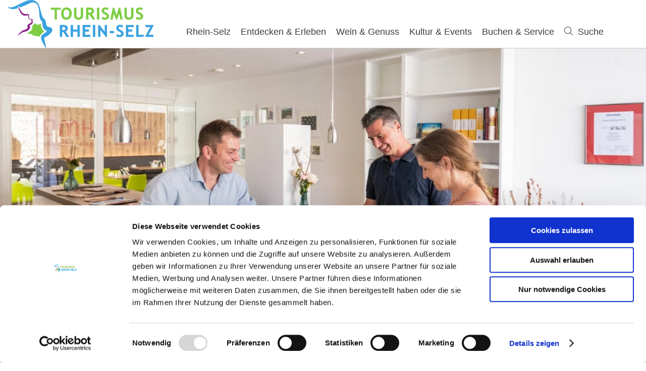

--- FILE ---
content_type: text/html; charset=UTF-8
request_url: https://www.tourismus-rhein-selz.de/unterkuenfte-in-rhein-selz
body_size: 6989
content:
<!doctype html><!--[if lt IE 7]><html class="no-js lt-ie9 lt-ie8 lt-ie7 msie" lang="de"><![endif]--><!--[if IE 7]><html class="no-js lt-ie9 lt-ie8 msie" lang="de"><![endif]--><!--[if IE 8]><html class="no-js lt-ie9 msie" lang="de"><![endif]--><!--[if gt IE 8]><!--><html class="no-js" lang="de"><!--<![endif]--><head><meta charset="utf-8"><meta name="viewport" content="width=device-width, initial-scale=1, maximum-scale=1, user-scalable=1"><title>Unterkünfte in Rhein-Selz - Übernachten in Rhein-Selz - Buchen &amp; Service - Rhein-Selz</title><meta name="robots" content="index, follow, noodp"><meta name="description" content="Urlaub im Kreis Rhein-Selz"><meta name="google-site-verification" content=""><meta name="date" content="2024-04-03T15:40:15+02:00"><meta property="og:title" content="Unterk&uuml;nfte in Rhein-Selz - &Uuml;bernachten in Rhein-Selz - Buchen &amp; Service - Rhein-Selz"><meta property="og:description" content="Urlaub im Kreis Rhein-Selz"><meta property="og:site_name" content="rhein-selz"><meta property="og:url" content="https://www.tourismus-rhein-selz.de/unterkuenfte-in-rhein-selz"><meta property="og:image" content="https://www.tourismus-rhein-selz.de/portal/assets/images/logo.jpg"><meta property="og:type" content="article"><link rel="canonical" href="https://www.tourismus-rhein-selz.de/unterkuenfte-in-rhein-selz"><link rel="shortcut icon" href="/portal/dist/static/rhein-selz/favicon.ico" type="image/x-icon"><!-- http://www.paulirish.com/2009/avoiding-the-fouc-v3/ --><!-- This code MUST be executed BEFORE any CSS is loaded --><script id="Cookiebot" src="https://consent.cookiebot.com/uc.js" data-cbid="9b64ed8e-0ce3-4d81-8616-13a13ed578dc" data-blockingmode="auto" type="text/javascript"></script><!-- Google Consent API --><script data-cookieconsent="ignore">
window.dataLayer = window.dataLayer || [];
function gtag() {
dataLayer.push(arguments);
}
gtag("consent", "default", {
ad_personalization: "denied",
ad_storage: "denied",
ad_user_data: "denied",
analytics_storage: "denied",
functionality_storage: "denied",
personalization_storage: "denied",
security_storage: "granted",
wait_for_update: 500,
});
gtag("set", "ads_data_redaction", true);
gtag("set", "url_passthrough", true);
</script><!-- Google Consent API --><!-- Global site tag (gtag.js) - Google Analytics 4 --><!-- Global site tag (gtag.js) - Google Ads --><script async src="https://www.googletagmanager.com/gtag/js?id=G-KJ369V3XHE" type="text/plain" data-cookieconsent="statistics"></script><script type="text/plain" data-cookieconsent="statistics">
window.dataLayer = window.dataLayer || [];
function gtag(){dataLayer.push(arguments);}
gtag('js', new Date());
gtag('config', 'G-KJ369V3XHE');
</script><!-- Global site tag (gtag.js) - Google Analytics 4 END --><!-- Global site tag (gtag.js) - Google Ads END --><script data-cookieconsent="ignore">
(function(H) {
H.className = H.className.replace(/\bno-js\b/, 'js')
})(document.documentElement);document.createElement("picture");imx = {
distPath: 'portal/dist',
language: 'de',
absoluteUrl: 'https://www.tourismus-rhein-selz.de',
currentUrl: 'https://www.tourismus-rhein-selz.de/unterkuenfte-in-rhein-selz',
currentGuid: '{542c9565-a08e-f11c-a457-91daf899fdf1}',
environment: 'live',
privacyStatementLink: 'https://www.tourismus-rhein-selz.de/datenschutz',
passwordAreaLink: '',
map: {
zoom: parseInt('13'),
coords: {
lat: parseFloat('49.8420749'),
lng: parseFloat('8.3475502')
},
apiKey: 'AIzaSyC1SxoaslZHtB_ks6oIRuwXqsIXxenbMqE'
},
projectId: 'rhein-selz',
translations: {"home":"Startseite","js.loading":"Lade Daten...","pikaday.previousMonth":"Vorheriger Monat","pikaday.nextMonth":"N\u00e4chster Monat","pikaday.months.1":"Januar","pikaday.months.2":"Februar","pikaday.months.3":"M\u00e4rz","pikaday.months.4":"April","pikaday.months.5":"Mai","pikaday.months.6":"Juni","pikaday.months.7":"Juli","pikaday.months.8":"August","pikaday.months.9":"September","pikaday.months.10":"Oktober","pikaday.months.11":"November","pikaday.months.12":"Dezember","pikaday.weekdays.0":"Sonntag","pikaday.weekdays.1":"Montag","pikaday.weekdays.2":"Dienstag","pikaday.weekdays.3":"Mittwoch","pikaday.weekdays.4":"Donnerstag","pikaday.weekdays.5":"Freitag","pikaday.weekdays.6":"Samstag","pikaday.weekdaysShort.0":"So","pikaday.weekdaysShort.1":"Mo","pikaday.weekdaysShort.2":"Di","pikaday.weekdaysShort.3":"Mi","pikaday.weekdaysShort.4":"Do","pikaday.weekdaysShort.5":"Fr","pikaday.weekdaysShort.6":"Sa","date.from":"von","date.to":"bis","date.button":"OK","date.select":"Zeitraum w\u00e4hlen","autocomplete.hits":"Treffer","button.more":"mehr","button.less":"weniger","autocomplete.tab.suggest":"Suchvorschl\u00e4ge","autocomplete.tab.event":"Veranstaltungen","autocomplete.tab.accommodation":"\u00dcbernachtung","autocomplete.tab.offer":"Angebote","map.emptyResult":"Es wurden keine Ergebnisse gefunden","map.aroundMe.error.notInRheinhessen":"Sie befinden sich derzeit scheinbar nicht in Rheinhessen. Wir laden daher interessante Gastegber und Veranstaltungen in ganz Rheinhessen.","map.aroundMe.error.unsupported":"Ihr Browser unterst\u00fctzt leider keine Standort-Bestimmung.","map.aroundMe.error.locationService":"Aktueller Aufenthaltsort konnte nicht bestimmt werden. Standort-Dienst des Telefons aktiviert?","clusterinfowindow.results":"Treffer"}
}
</script><link rel="stylesheet" href="https://www.tourismus-rhein-selz.de/portal/dist/styles/common.92a48f7b.css"><link rel="stylesheet" href="https://www.tourismus-rhein-selz.de/portal/dist/styles/microsites-rhein-selz.c1930775.css"><link rel="stylesheet" href="https://www.tourismus-rhein-selz.de/portal/dist/styles/defaultFirstArticle.27f73086.css"><link rel="stylesheet" href="https://www.tourismus-rhein-selz.de/portal/dist/styles/breadcrumb.145b78f5.css"></head><body class="rhein-selz"><header id="siteHeader" class="siteHeader--preload" itemscope itemtype="http://schema.org/WPHeader"><a id="siteHeader__logo" href="https://www.tourismus-rhein-selz.de/"><img src="/portal/dist/static/rhein-selz/logo.svg" alt="Logo - Rhein-Selz"></a><div id="siteHeader__trigger" aria-hidden="true"><span
id="siteHeader__trigger__item--search"
class="siteHeader__trigger__item"
tabindex="0"
><span class="siteHeader__trigger__item__icon icon-search"></span><span class="siteHeader__trigger__item__text">Suche</span></span><span
id="siteHeader__trigger__item--menu"
class="siteHeader__trigger__item"
tabindex="0"
><span class="siteHeader__trigger__item__icon icon-menu"></span><span class="siteHeader__trigger__item__text">Menu</span></span></div><nav id="siteHeader__searchWrapper"><form method="get" action="/de/action/search" id="siteHeader__search" class="siteHeader__search"><input type="hidden" name="form" value="search"><div id="siteHeader__search__form"><input type="text" name="query" id="search_query" class="name-query siteHeader__search__form__input default " value="" placeholder="Ich suche: z.B. Wein, Übernachten, Rhein"><button class="siteHeader__search__form__button" type="submit"><span class="siteHeader__search__form__button__icon icon-search"></span><span class="siteHeader__search__form__button__text">Suche</span></button></div><input type="hidden" name="token"></form><form method="get" name="fulltextsearch" class="mapVersion" id="siteHeader__fulltextsearch"><div id="siteHeader__search__form"><input id="search_queryMap" class="map siteHeader__search__form__input default" type="text" placeholder="In Karte suchen" name="searchword"><button class="siteHeader__search__form__button" type="submit"><span class="siteHeader__search__form__button__icon icon-search"></span><span class="siteHeader__search__form__button__text">Suche</span></button></div><input type="hidden" name="token"></form></nav><div id="siteHeader__navWrapper"><nav id="siteHeader__mainNav"><!-- first layer --><div class="mainNav__item mainNav-lvl0__item"><div class="mainNav__item__linkWrap"><a
class="mainNav__item__link mainNav-lvl0__item__link tracking-click-link"
data-ident="{ba30bce4-e7e7-5ea8-8ac0-f0b5a1c387f7}" data-analyticscategory="navigation" data-analyticsaction="click" data-analyticslabel="Rhein-Selz"href="https://www.tourismus-rhein-selz.de/rhein-selz"
><span class="mainNav__item__link__text">Rhein-Selz</span></a><!-- add clickable arrow to access sub level --><div class="mainNav__item__arrow mainNav__item__toggle icon-chevronDown"></div></div><!-- second layer --><div class="mainNav__dropdown"><div class="mainNav-lvl1"><div class="mainNav__item mainNav-lvl1__item"><!-- third layer --><div class="mainNav-lvl2"><div class="mainNav__item mainNav-lvl2__item"><div class="mainNav__item__linkWrap"><a class="mainNav__item__link mainNav-lvl2__item__link"
href="https://www.tourismus-rhein-selz.de/dalheim"
><span class="mainNav__item__link__text">Dalheim</span></a></div></div><div class="mainNav__item mainNav-lvl2__item"><div class="mainNav__item__linkWrap"><a class="mainNav__item__link mainNav-lvl2__item__link"
href="https://www.tourismus-rhein-selz.de/dexheim"
><span class="mainNav__item__link__text">Dexheim</span></a></div></div><div class="mainNav__item mainNav-lvl2__item"><div class="mainNav__item__linkWrap"><a class="mainNav__item__link mainNav-lvl2__item__link"
href="https://www.tourismus-rhein-selz.de/dienheim"
><span class="mainNav__item__link__text">Dienheim</span></a></div></div><div class="mainNav__item mainNav-lvl2__item"><div class="mainNav__item__linkWrap"><a class="mainNav__item__link mainNav-lvl2__item__link"
href="https://www.tourismus-rhein-selz.de/dolgesheim"
><span class="mainNav__item__link__text">Dolgesheim</span></a></div></div><div class="mainNav__item mainNav-lvl2__item"><div class="mainNav__item__linkWrap"><a class="mainNav__item__link mainNav-lvl2__item__link"
href="https://www.tourismus-rhein-selz.de/dorn-duerkheim"
><span class="mainNav__item__link__text">Dorn-Dürkheim</span></a></div></div><div class="mainNav__item mainNav-lvl2__item"><div class="mainNav__item__linkWrap"><a class="mainNav__item__link mainNav-lvl2__item__link"
href="https://www.tourismus-rhein-selz.de/eimsheim"
><span class="mainNav__item__link__text">Eimsheim</span></a></div></div><div class="mainNav__item mainNav-lvl2__item"><div class="mainNav__item__linkWrap"><a class="mainNav__item__link mainNav-lvl2__item__link"
href="https://www.tourismus-rhein-selz.de/friesenheim"
><span class="mainNav__item__link__text">Friesenheim</span></a></div></div><div class="mainNav__item mainNav-lvl2__item"><div class="mainNav__item__linkWrap"><a class="mainNav__item__link mainNav-lvl2__item__link"
href="https://www.tourismus-rhein-selz.de/guntersblum"
><span class="mainNav__item__link__text">Guntersblum</span></a></div></div><div class="mainNav__item mainNav-lvl2__item"><div class="mainNav__item__linkWrap"><a class="mainNav__item__link mainNav-lvl2__item__link"
href="https://www.tourismus-rhein-selz.de/hahnheim"
><span class="mainNav__item__link__text">Hahnheim</span></a></div></div><div class="mainNav__item mainNav-lvl2__item"><div class="mainNav__item__linkWrap"><a class="mainNav__item__link mainNav-lvl2__item__link"
href="https://www.tourismus-rhein-selz.de/hillesheim"
><span class="mainNav__item__link__text">Hillesheim</span></a></div></div><div class="mainNav__item mainNav-lvl2__item"><div class="mainNav__item__linkWrap"><a class="mainNav__item__link mainNav-lvl2__item__link"
href="https://www.tourismus-rhein-selz.de/koengernheim"
><span class="mainNav__item__link__text">Köngernheim</span></a></div></div><div class="mainNav__item mainNav-lvl2__item"><div class="mainNav__item__linkWrap"><a class="mainNav__item__link mainNav-lvl2__item__link"
href="https://www.tourismus-rhein-selz.de/ludwigshoehe"
><span class="mainNav__item__link__text">Ludwigshöhe</span></a></div></div><div class="mainNav__item mainNav-lvl2__item"><div class="mainNav__item__linkWrap"><a class="mainNav__item__link mainNav-lvl2__item__link"
href="https://www.tourismus-rhein-selz.de/mommenheim"
><span class="mainNav__item__link__text">Mommenheim</span></a></div></div><div class="mainNav__item mainNav-lvl2__item"><div class="mainNav__item__linkWrap"><a class="mainNav__item__link mainNav-lvl2__item__link"
href="https://www.tourismus-rhein-selz.de/nierstein"
><span class="mainNav__item__link__text">Nierstein</span></a></div></div><div class="mainNav__item mainNav-lvl2__item"><div class="mainNav__item__linkWrap"><a class="mainNav__item__link mainNav-lvl2__item__link"
href="https://www.tourismus-rhein-selz.de/oppenheim"
><span class="mainNav__item__link__text">Oppenheim</span></a></div></div><div class="mainNav__item mainNav-lvl2__item"><div class="mainNav__item__linkWrap"><a class="mainNav__item__link mainNav-lvl2__item__link"
href="https://www.tourismus-rhein-selz.de/selzen"
><span class="mainNav__item__link__text">Selzen</span></a></div></div><div class="mainNav__item mainNav-lvl2__item"><div class="mainNav__item__linkWrap"><a class="mainNav__item__link mainNav-lvl2__item__link"
href="https://www.tourismus-rhein-selz.de/uelversheim"
><span class="mainNav__item__link__text">Uelversheim</span></a></div></div><div class="mainNav__item mainNav-lvl2__item"><div class="mainNav__item__linkWrap"><a class="mainNav__item__link mainNav-lvl2__item__link"
href="https://www.tourismus-rhein-selz.de/undenheim"
><span class="mainNav__item__link__text">Undenheim</span></a></div></div><div class="mainNav__item mainNav-lvl2__item"><div class="mainNav__item__linkWrap"><a class="mainNav__item__link mainNav-lvl2__item__link"
href="https://www.tourismus-rhein-selz.de/weinolsheim"
><span class="mainNav__item__link__text">Weinolsheim</span></a></div></div><div class="mainNav__item mainNav-lvl2__item"><div class="mainNav__item__linkWrap"><a class="mainNav__item__link mainNav-lvl2__item__link"
href="https://www.tourismus-rhein-selz.de/wintersheim"
><span class="mainNav__item__link__text">Wintersheim</span></a></div></div></div><div class="mainNav__item__linkWrap"><a
class="mainNav__item__link mainNav-lvl1__item__link tracking-click-link"
href="https://www.tourismus-rhein-selz.de/20-weinanbaugemeinden-1"
data-analyticscategory="navigation" data-analyticsaction="click" data-analyticslabel="20 Weinanbaugemeinden"
><span class="mainNav__item__link__text">20 Weinanbaugemeinden</span></a><!-- add clickable arrow to access sub level --><div class="mainNav__item__arrow mainNav__item__toggle icon-chevronDown"></div></div></div><div class="mainNav__item mainNav-lvl1__item"><!-- third layer --><div class="mainNav__item__linkWrap"><a
class="mainNav__item__link mainNav-lvl1__item__link tracking-click-link"
href="https://www.tourismus-rhein-selz.de/nierstein"
data-analyticscategory="navigation" data-analyticsaction="click" data-analyticslabel="Nierstein"
><span class="mainNav__item__link__text">Nierstein</span></a><!-- add clickable arrow to access sub level --><div class="mainNav__item__arrow mainNav__item__toggle icon-chevronDown"></div></div></div><div class="mainNav__item mainNav-lvl1__item"><!-- third layer --><div class="mainNav__item__linkWrap"><a
class="mainNav__item__link mainNav-lvl1__item__link tracking-click-link"
href="https://www.tourismus-rhein-selz.de/oppenheim"
data-analyticscategory="navigation" data-analyticsaction="click" data-analyticslabel="Oppenheim"
><span class="mainNav__item__link__text">Oppenheim</span></a><!-- add clickable arrow to access sub level --><div class="mainNav__item__arrow mainNav__item__toggle icon-chevronDown"></div></div></div><div class="mainNav__item mainNav-lvl1__item"><!-- third layer --><div class="mainNav__item__linkWrap"><a
class="mainNav__item__link mainNav-lvl1__item__link tracking-click-link"
href="https://www.tourismus-rhein-selz.de/guntersblum"
data-analyticscategory="navigation" data-analyticsaction="click" data-analyticslabel="Guntersblum"
><span class="mainNav__item__link__text">Guntersblum</span></a><!-- add clickable arrow to access sub level --><div class="mainNav__item__arrow mainNav__item__toggle icon-chevronDown"></div></div></div><div class="mainNav__item mainNav-lvl1__item"><!-- third layer --><div class="mainNav__item__linkWrap"><a
class="mainNav__item__link mainNav-lvl1__item__link tracking-click-link"
href="https://www.tourismus-rhein-selz.de/heiraten-in-rhein-selz"
data-analyticscategory="navigation" data-analyticsaction="click" data-analyticslabel="Heiraten in Rhein-Selz"
><span class="mainNav__item__link__text">Heiraten in Rhein-Selz</span></a><!-- add clickable arrow to access sub level --><div class="mainNav__item__arrow mainNav__item__toggle icon-chevronDown"></div></div></div><div class="mainNav__item mainNav-lvl1__item"><!-- third layer --><div class="mainNav__item__linkWrap"><a
class="mainNav__item__link mainNav-lvl1__item__link tracking-click-link"
href="https://publish.flyeralarm.digital/rhein-selz-magazin/#1"
data-analyticscategory="navigation" data-analyticsaction="click" data-analyticslabel="Rhein-Selz Magazin online"
><span class="mainNav__item__link__text">Rhein-Selz Magazin online</span></a><!-- add clickable arrow to access sub level --><div class="mainNav__item__arrow mainNav__item__toggle icon-chevronDown"></div></div></div><div class="mainNav__item mainNav-lvl1__item"><!-- third layer --><div class="mainNav__item__linkWrap"><a
class="mainNav__item__link mainNav-lvl1__item__link tracking-click-link"
href="https://www.tourismus-rhein-selz.de/weinreise"
data-analyticscategory="navigation" data-analyticsaction="click" data-analyticslabel="Weinreise"
><span class="mainNav__item__link__text">Weinreise</span></a><!-- add clickable arrow to access sub level --><div class="mainNav__item__arrow mainNav__item__toggle icon-chevronDown"></div></div></div></div></div></div><div class="mainNav__item mainNav-lvl0__item"><div class="mainNav__item__linkWrap"><a
class="mainNav__item__link mainNav-lvl0__item__link tracking-click-link"
data-ident="{68e2078b-3eed-9faf-2a28-4f3cac52a52e}" data-analyticscategory="navigation" data-analyticsaction="click" data-analyticslabel="Entdecken & Erleben"href="https://www.tourismus-rhein-selz.de/entdecken-erleben"
><span class="mainNav__item__link__text">Entdecken & Erleben</span></a><!-- add clickable arrow to access sub level --><div class="mainNav__item__arrow mainNav__item__toggle icon-chevronDown"></div></div><!-- second layer --><div class="mainNav__dropdown"><div class="mainNav-lvl1"><div class="mainNav__item mainNav-lvl1__item"><!-- third layer --><div class="mainNav-lvl2"><div class="mainNav__item mainNav-lvl2__item"><div class="mainNav__item__linkWrap"><a class="mainNav__item__link mainNav-lvl2__item__link"
href="https://www.tourismus-rhein-selz.de/der-rheinradweg"
><span class="mainNav__item__link__text">Rheinradweg</span></a></div></div><div class="mainNav__item mainNav-lvl2__item"><div class="mainNav__item__linkWrap"><a class="mainNav__item__link mainNav-lvl2__item__link"
href="https://www.tourismus-rhein-selz.de/amiche"
><span class="mainNav__item__link__text">Amiche</span></a></div></div><div class="mainNav__item mainNav-lvl2__item"><div class="mainNav__item__linkWrap"><a class="mainNav__item__link mainNav-lvl2__item__link"
href="https://www.tourismus-rhein-selz.de/der-selztalradweg"
><span class="mainNav__item__link__text">Selztalradweg</span></a></div></div><div class="mainNav__item mainNav-lvl2__item"><div class="mainNav__item__linkWrap"><a class="mainNav__item__link mainNav-lvl2__item__link"
href="https://www.tourismus-rhein-selz.de/die-rheinterrassenroute"
><span class="mainNav__item__link__text">Rheinterrassenroute</span></a></div></div><div class="mainNav__item mainNav-lvl2__item"><div class="mainNav__item__linkWrap"><a class="mainNav__item__link mainNav-lvl2__item__link"
href="https://www.tourismus-rhein-selz.de/hiwwelroute"
><span class="mainNav__item__link__text">Hiwwelroute</span></a></div></div><div class="mainNav__item mainNav-lvl2__item"><div class="mainNav__item__linkWrap"><a class="mainNav__item__link mainNav-lvl2__item__link"
href="https://www.tourismus-rhein-selz.de/kuehkopf-tour"
><span class="mainNav__item__link__text">Kühkopf-Tour</span></a></div></div><div class="mainNav__item mainNav-lvl2__item"><div class="mainNav__item__linkWrap"><a class="mainNav__item__link mainNav-lvl2__item__link"
href="https://www.tourismus-rhein-selz.de/rad-service-stationen"
><span class="mainNav__item__link__text">Rad-Service-Stationen</span></a></div></div><div class="mainNav__item mainNav-lvl2__item"><div class="mainNav__item__linkWrap"><a class="mainNav__item__link mainNav-lvl2__item__link"
href="https://www.tourismus-rhein-selz.de/ebike-ladestationen"
><span class="mainNav__item__link__text">E-Bike Ladestationen </span></a></div></div><div class="mainNav__item mainNav-lvl2__item"><div class="mainNav__item__linkWrap"><a class="mainNav__item__link mainNav-lvl2__item__link"
href="https://www.rheinhessen.de/vermietstationen/0"
><span class="mainNav__item__link__text">E-Bike-Vermietung in Rheinhessen</span></a></div></div><div class="mainNav__item mainNav-lvl2__item"><div class="mainNav__item__linkWrap"><a class="mainNav__item__link mainNav-lvl2__item__link"
href="https://www.tourismus-rhein-selz.de/fahrradreparaturen"
><span class="mainNav__item__link__text">Fahrradreparaturen</span></a></div></div></div><div class="mainNav__item__linkWrap"><a
class="mainNav__item__link mainNav-lvl1__item__link tracking-click-link"
href="https://www.tourismus-rhein-selz.de/radfahren-1"
data-analyticscategory="navigation" data-analyticsaction="click" data-analyticslabel="Radfahren"
><span class="mainNav__item__link__text">Radfahren</span></a><!-- add clickable arrow to access sub level --><div class="mainNav__item__arrow mainNav__item__toggle icon-chevronDown"></div></div></div><div class="mainNav__item mainNav-lvl1__item"><!-- third layer --><div class="mainNav-lvl2"><div class="mainNav__item mainNav-lvl2__item"><div class="mainNav__item__linkWrap"><a class="mainNav__item__link mainNav-lvl2__item__link"
href="https://www.tourismus-rhein-selz.de/der-rheinterrassenweg-1"
><span class="mainNav__item__link__text">RheinTerrassenWeg</span></a></div></div><div class="mainNav__item mainNav-lvl2__item"><div class="mainNav__item__linkWrap"><a class="mainNav__item__link mainNav-lvl2__item__link"
href="https://www.tourismus-rhein-selz.de/der-lutherweg"
><span class="mainNav__item__link__text">Lutherweg 1521</span></a></div></div><div class="mainNav__item mainNav-lvl2__item"><div class="mainNav__item__linkWrap"><a class="mainNav__item__link mainNav-lvl2__item__link"
href="https://www.tourismus-rhein-selz.de/hiwweltouren"
><span class="mainNav__item__link__text">Hiwweltouren</span></a></div></div><div class="mainNav__item mainNav-lvl2__item"><div class="mainNav__item__linkWrap"><a class="mainNav__item__link mainNav-lvl2__item__link"
href="https://www.tourismus-rhein-selz.de/rundweg-schloss-schwabsburg"
><span class="mainNav__item__link__text">Rundweg Schloss Schwabsburg</span></a></div></div><div class="mainNav__item mainNav-lvl2__item"><div class="mainNav__item__linkWrap"><a class="mainNav__item__link mainNav-lvl2__item__link"
href="https://www.tourismus-rhein-selz.de/vianatura-hahnheim-1"
><span class="mainNav__item__link__text">ViaNatura Hahnheim</span></a></div></div><div class="mainNav__item mainNav-lvl2__item"><div class="mainNav__item__linkWrap"><a class="mainNav__item__link mainNav-lvl2__item__link"
href="https://www.tourismus-rhein-selz.de/weinerlebnis-roter-hang"
><span class="mainNav__item__link__text">Weinerlebnis Roter Hang</span></a></div></div><div class="mainNav__item mainNav-lvl2__item"><div class="mainNav__item__linkWrap"><a class="mainNav__item__link mainNav-lvl2__item__link"
href="https://www.tourismus-rhein-selz.de/lokale-wanderwege"
><span class="mainNav__item__link__text">Lokale Wanderwege</span></a></div></div></div><div class="mainNav__item__linkWrap"><a
class="mainNav__item__link mainNav-lvl1__item__link tracking-click-link"
href="https://www.tourismus-rhein-selz.de/wandern"
data-analyticscategory="navigation" data-analyticsaction="click" data-analyticslabel="Wandern"
><span class="mainNav__item__link__text">Wandern</span></a><!-- add clickable arrow to access sub level --><div class="mainNav__item__arrow mainNav__item__toggle icon-chevronDown"></div></div></div><div class="mainNav__item mainNav-lvl1__item"><!-- third layer --><div class="mainNav__item__linkWrap"><a
class="mainNav__item__link mainNav-lvl1__item__link tracking-click-link"
href="https://www.tourismus-rhein-selz.de/ausflugsziele"
data-analyticscategory="navigation" data-analyticsaction="click" data-analyticslabel="Ausflugsziele"
><span class="mainNav__item__link__text">Ausflugsziele</span></a><!-- add clickable arrow to access sub level --><div class="mainNav__item__arrow mainNav__item__toggle icon-chevronDown"></div></div></div><div class="mainNav__item mainNav-lvl1__item"><!-- third layer --><div class="mainNav__item__linkWrap"><a
class="mainNav__item__link mainNav-lvl1__item__link tracking-click-link"
href="https://www.tourismus-rhein-selz.de/freizeit"
data-analyticscategory="navigation" data-analyticsaction="click" data-analyticslabel="Freizeit"
><span class="mainNav__item__link__text">Freizeit</span></a><!-- add clickable arrow to access sub level --><div class="mainNav__item__arrow mainNav__item__toggle icon-chevronDown"></div></div></div><div class="mainNav__item mainNav-lvl1__item"><!-- third layer --><div class="mainNav__item__linkWrap"><a
class="mainNav__item__link mainNav-lvl1__item__link tracking-click-link"
href="https://www.tourismus-rhein-selz.de/gaestefuehrungen-in-rhein-selz-2"
data-analyticscategory="navigation" data-analyticsaction="click" data-analyticslabel="Gästeführungen"
><span class="mainNav__item__link__text">Gästeführungen</span></a><!-- add clickable arrow to access sub level --><div class="mainNav__item__arrow mainNav__item__toggle icon-chevronDown"></div></div></div><div class="mainNav__item mainNav-lvl1__item"><!-- third layer --><div class="mainNav__item__linkWrap"><a
class="mainNav__item__link mainNav-lvl1__item__link tracking-click-link"
href="https://www.tourismus-rhein-selz.de/gruppenangebote-kultur-und-weinbotschafter"
data-analyticscategory="navigation" data-analyticsaction="click" data-analyticslabel="Gruppenangebote der Kultur- und Weinbotschafter"
><span class="mainNav__item__link__text">Gruppenangebote der Kultur- und Weinbotschafter</span></a><!-- add clickable arrow to access sub level --><div class="mainNav__item__arrow mainNav__item__toggle icon-chevronDown"></div></div></div></div></div></div><div class="mainNav__item mainNav-lvl0__item"><div class="mainNav__item__linkWrap"><a
class="mainNav__item__link mainNav-lvl0__item__link tracking-click-link"
data-ident="{dbb035ab-90be-78fa-9495-c01e7fffbb9b}" data-analyticscategory="navigation" data-analyticsaction="click" data-analyticslabel="Wein & Genuss"href="https://www.tourismus-rhein-selz.de/wein-genuss"
><span class="mainNav__item__link__text">Wein & Genuss</span></a><!-- add clickable arrow to access sub level --><div class="mainNav__item__arrow mainNav__item__toggle icon-chevronDown"></div></div><!-- second layer --><div class="mainNav__dropdown"><div class="mainNav-lvl1"><div class="mainNav__item mainNav-lvl1__item"><!-- third layer --><div class="mainNav__item__linkWrap"><a
class="mainNav__item__link mainNav-lvl1__item__link tracking-click-link"
href="https://www.tourismus-rhein-selz.de/weingueter"
data-analyticscategory="navigation" data-analyticsaction="click" data-analyticslabel="Weingüter"
><span class="mainNav__item__link__text">Weingüter</span></a><!-- add clickable arrow to access sub level --><div class="mainNav__item__arrow mainNav__item__toggle icon-chevronDown"></div></div></div><div class="mainNav__item mainNav-lvl1__item"><!-- third layer --><div class="mainNav__item__linkWrap"><a
class="mainNav__item__link mainNav-lvl1__item__link tracking-click-link"
href="https://www.tourismus-rhein-selz.de/weinfeste-am-rhein"
data-analyticscategory="navigation" data-analyticsaction="click" data-analyticslabel="Weinfeste am Rhein"
><span class="mainNav__item__link__text">Weinfeste am Rhein</span></a><!-- add clickable arrow to access sub level --><div class="mainNav__item__arrow mainNav__item__toggle icon-chevronDown"></div></div></div><div class="mainNav__item mainNav-lvl1__item"><!-- third layer --><div class="mainNav__item__linkWrap"><a
class="mainNav__item__link mainNav-lvl1__item__link tracking-click-link"
href="https://www.tourismus-rhein-selz.de/gastronomie"
data-analyticscategory="navigation" data-analyticsaction="click" data-analyticslabel="Gastronomie"
><span class="mainNav__item__link__text">Gastronomie</span></a><!-- add clickable arrow to access sub level --><div class="mainNav__item__arrow mainNav__item__toggle icon-chevronDown"></div></div></div><div class="mainNav__item mainNav-lvl1__item"><!-- third layer --><div class="mainNav__item__linkWrap"><a
class="mainNav__item__link mainNav-lvl1__item__link tracking-click-link"
href="https://www.tourismus-rhein-selz.de/vinotheken-ausgezeichnet"
data-analyticscategory="navigation" data-analyticsaction="click" data-analyticslabel="Vinotheken ausgezeichnet"
><span class="mainNav__item__link__text">Vinotheken ausgezeichnet</span></a><!-- add clickable arrow to access sub level --><div class="mainNav__item__arrow mainNav__item__toggle icon-chevronDown"></div></div></div><div class="mainNav__item mainNav-lvl1__item"><!-- third layer --><div class="mainNav__item__linkWrap"><a
class="mainNav__item__link mainNav-lvl1__item__link tracking-click-link"
href="https://www.tourismus-rhein-selz.de/maerkte-und-hoflaeden-rhein-selz"
data-analyticscategory="navigation" data-analyticsaction="click" data-analyticslabel="Märkte und Hofläden Rhein-Selz"
><span class="mainNav__item__link__text">Märkte und Hofläden Rhein-Selz</span></a><!-- add clickable arrow to access sub level --><div class="mainNav__item__arrow mainNav__item__toggle icon-chevronDown"></div></div></div></div></div></div><div class="mainNav__item mainNav-lvl0__item"><div class="mainNav__item__linkWrap"><a
class="mainNav__item__link mainNav-lvl0__item__link tracking-click-link"
data-ident="{de6a3ab8-7ed6-1f0a-d3b5-4483d6dff25e}" data-analyticscategory="navigation" data-analyticsaction="click" data-analyticslabel="Kultur & Events"href="https://www.tourismus-rhein-selz.de/kultur-events"
><span class="mainNav__item__link__text">Kultur & Events</span></a><!-- add clickable arrow to access sub level --><div class="mainNav__item__arrow mainNav__item__toggle icon-chevronDown"></div></div><!-- second layer --><div class="mainNav__dropdown"><div class="mainNav-lvl1"><div class="mainNav__item mainNav-lvl1__item"><!-- third layer --><div class="mainNav__item__linkWrap"><a
class="mainNav__item__link mainNav-lvl1__item__link tracking-click-link"
href="https://www.tourismus-rhein-selz.de/kultursinn-rhein-selz-1"
data-analyticscategory="navigation" data-analyticsaction="click" data-analyticslabel="KulturSINN Rhein-Selz"
><span class="mainNav__item__link__text">KulturSINN Rhein-Selz</span></a><!-- add clickable arrow to access sub level --><div class="mainNav__item__arrow mainNav__item__toggle icon-chevronDown"></div></div></div><div class="mainNav__item mainNav-lvl1__item"><!-- third layer --><div class="mainNav__item__linkWrap"><a
class="mainNav__item__link mainNav-lvl1__item__link tracking-click-link"
href="https://www.tourismus-rhein-selz.de/events#/veranstaltungen"
data-analyticscategory="navigation" data-analyticsaction="click" data-analyticslabel="Veranstaltungskalender"
><span class="mainNav__item__link__text">Veranstaltungskalender</span></a><!-- add clickable arrow to access sub level --><div class="mainNav__item__arrow mainNav__item__toggle icon-chevronDown"></div></div></div><div class="mainNav__item mainNav-lvl1__item"><!-- third layer --><div class="mainNav__item__linkWrap"><a
class="mainNav__item__link mainNav-lvl1__item__link tracking-click-link"
href="https://www.tourismus-rhein-selz.de/museen"
data-analyticscategory="navigation" data-analyticsaction="click" data-analyticslabel="Museen"
><span class="mainNav__item__link__text">Museen</span></a><!-- add clickable arrow to access sub level --><div class="mainNav__item__arrow mainNav__item__toggle icon-chevronDown"></div></div></div></div></div></div><div class="mainNav__item mainNav-lvl0__item"><div class="mainNav__item__linkWrap"><a
class="mainNav__item__link mainNav-lvl0__item__link tracking-click-link"
data-ident="{e37e76d8-6454-99cd-3df6-c44b6fd2e925}" data-analyticscategory="navigation" data-analyticsaction="click" data-analyticslabel="Buchen & Service"href="https://www.tourismus-rhein-selz.de/buchen-service"
><span class="mainNav__item__link__text">Buchen & Service</span></a><!-- add clickable arrow to access sub level --><div class="mainNav__item__arrow mainNav__item__toggle icon-chevronDown"></div></div><!-- second layer --><div class="mainNav__dropdown"><div class="mainNav-lvl1"><div class="mainNav__item mainNav-lvl1__item"><!-- third layer --><div class="mainNav-lvl2"><div class="mainNav__item mainNav-lvl2__item"><div class="mainNav__item__linkWrap"><a class="mainNav__item__link mainNav-lvl2__item__link"
href="https://www.tourismus-rhein-selz.de/uebernachten-in-rhein-selz-1"
><span class="mainNav__item__link__text">Suchen und Buchen</span></a></div></div><div class="mainNav__item mainNav-lvl2__item"><div class="mainNav__item__linkWrap"><a class="mainNav__item__link mainNav-lvl2__item__link"
href="https://www.tourismus-rhein-selz.de/unterkunftsverzeichnis-vg-rhein-selz"
><span class="mainNav__item__link__text">Gastgeberverzeichnis</span></a></div></div></div><div class="mainNav__item__linkWrap"><a
class="mainNav__item__link mainNav-lvl1__item__link tracking-click-link"
href="https://www.tourismus-rhein-selz.de/uebernachten-in-rhein-selz"
data-analyticscategory="navigation" data-analyticsaction="click" data-analyticslabel="Übernachten in Rhein-Selz"
><span class="mainNav__item__link__text">Übernachten in Rhein-Selz</span></a><!-- add clickable arrow to access sub level --><div class="mainNav__item__arrow mainNav__item__toggle icon-chevronDown"></div></div></div><div class="mainNav__item mainNav-lvl1__item"><!-- third layer --><div class="mainNav__item__linkWrap"><a
class="mainNav__item__link mainNav-lvl1__item__link tracking-click-link"
href="https://www.tourismus-rhein-selz.de/wohnmobilstellplaetze"
data-analyticscategory="navigation" data-analyticsaction="click" data-analyticslabel="Wohnmobilstellplätze"
><span class="mainNav__item__link__text">Wohnmobilstellplätze</span></a><!-- add clickable arrow to access sub level --><div class="mainNav__item__arrow mainNav__item__toggle icon-chevronDown"></div></div></div><div class="mainNav__item mainNav-lvl1__item"><!-- third layer --><div class="mainNav__item__linkWrap"><a
class="mainNav__item__link mainNav-lvl1__item__link tracking-click-link"
href="https://www.tourismus-rhein-selz.de/prospektbestellung-1"
data-analyticscategory="navigation" data-analyticsaction="click" data-analyticslabel="Prospektbestellung"
><span class="mainNav__item__link__text">Prospektbestellung</span></a><!-- add clickable arrow to access sub level --><div class="mainNav__item__arrow mainNav__item__toggle icon-chevronDown"></div></div></div><div class="mainNav__item mainNav-lvl1__item"><!-- third layer --><div class="mainNav__item__linkWrap"><a
class="mainNav__item__link mainNav-lvl1__item__link tracking-click-link"
href="https://www.tourismus-rhein-selz.de/ueber-uns"
data-analyticscategory="navigation" data-analyticsaction="click" data-analyticslabel="Tourismus Service Center"
><span class="mainNav__item__link__text">Tourismus Service Center</span></a><!-- add clickable arrow to access sub level --><div class="mainNav__item__arrow mainNav__item__toggle icon-chevronDown"></div></div></div><div class="mainNav__item mainNav-lvl1__item"><!-- third layer --><div class="mainNav__item__linkWrap"><a
class="mainNav__item__link mainNav-lvl1__item__link tracking-click-link"
href="https://www.tourismus-rhein-selz.de/rhein-selz-tourismus-e-v"
data-analyticscategory="navigation" data-analyticsaction="click" data-analyticslabel="Verein Rhein-Selz Tourismus e. V."
><span class="mainNav__item__link__text">Verein Rhein-Selz Tourismus e. V.</span></a><!-- add clickable arrow to access sub level --><div class="mainNav__item__arrow mainNav__item__toggle icon-chevronDown"></div></div></div></div></div></div><!-- add static trigger for search on desktop --><div class="mainNav-lvl0__item siteHeader__searchToggle"><span class="mainNav-lvl0__item__link"><span class="mainNav-lvl0__item__link__icon icon-search"></span>&nbsp;Suche
</span></div></nav><nav id="siteHeader__topNav"><div class="siteHeader__topNav__wrap"></div></nav></div></header><section id="keyvisualArea" class=" v-el-large"><div id="keyvisual"  style=""  ><div class="keyvisual__item active" data-position="0"><picture><source srcset="//www.tourismus-rhein-selz.de/images/t_xgiwcbs7y-/rezeption-domhof-in-guntersblum.webp" media="(min-width: 1201px)" type="image/webp"><source srcset="//www.tourismus-rhein-selz.de/images/0n!ialeslt0-/rezeption-domhof-in-guntersblum.webp" media="(min-width: 1001px)" type="image/webp"><source srcset="//www.tourismus-rhein-selz.de/images/mh8eivb2bqc-/rezeption-domhof-in-guntersblum.webp" media="(min-width: 601px)" type="image/webp"><source srcset="//www.tourismus-rhein-selz.de/images/jjwxkhmj_vs-/rezeption-domhof-in-guntersblum.webp" media="(min-width: 501px)" type="image/webp"><source srcset="//www.tourismus-rhein-selz.de/images/w9emcrrtcra-/rezeption-domhof-in-guntersblum.webp" media="(min-width: 410px)" type="image/webp"><source srcset="//www.tourismus-rhein-selz.de/images/c9wbx3dg48q-/rezeption-domhof-in-guntersblum.webp" media="(min-width: 360px)" type="image/webp"><source srcset="//www.tourismus-rhein-selz.de/images/mno3jxol7io-/rezeption-domhof-in-guntersblum.webp" media="(min-width: 0px)" type="image/webp"><source srcset="//www.tourismus-rhein-selz.de/images/5o0fju8lk_c-/rezeption-domhof-in-guntersblum.jpg" media="(min-width: 1201px)"><source srcset="//www.tourismus-rhein-selz.de/images/u!mst0kdilm-/rezeption-domhof-in-guntersblum.jpg" media="(min-width: 1001px)"><source srcset="//www.tourismus-rhein-selz.de/images/qktcnamnyha-/rezeption-domhof-in-guntersblum.jpg" media="(min-width: 601px)"><source srcset="//www.tourismus-rhein-selz.de/images/c443x6stbik-/rezeption-domhof-in-guntersblum.jpg" media="(min-width: 501px)"><source srcset="//www.tourismus-rhein-selz.de/images/ebct!z_tmem-/rezeption-domhof-in-guntersblum.jpg" media="(min-width: 410px)"><source srcset="//www.tourismus-rhein-selz.de/images/r5zdrs597ni-/rezeption-domhof-in-guntersblum.jpg" media="(min-width: 360px)"><source srcset="//www.tourismus-rhein-selz.de/images/ufkrnnmogx0-/rezeption-domhof-in-guntersblum.jpg" media="(min-width: 0px)"><img src="//www.tourismus-rhein-selz.de/images/5o0fju8lk_c-/rezeption-domhof-in-guntersblum.jpg" srcset="//www.tourismus-rhein-selz.de/images/5o0fju8lk_c-/rezeption-domhof-in-guntersblum.jpg" alt="Rezeption Domhof in Guntersblum, &copy; Dominik Ketz" title="Rezeption Domhof in Guntersblum, &copy; Dominik Ketz" width="1600" height="750"></picture><span class="copyright">© Dominik Ketz</span></div></div></section><section
class="
defaultFirstArticle v-el-large
"><div class="content"><div class="g-grid-3"><ul class="breadcrumb v-el-small" itemscope itemtype="https://schema.org/BreadcrumbList"><li class="breadcrumb__item" itemprop="itemListElement" itemscope itemtype="https://schema.org/ListItem"><meta itemprop="position" content="1"><a class="breadcrumb__item__link" href="https://www.tourismus-rhein-selz.de/" itemprop="item"><span itemprop="name">Startseite</span></a></li><li class="breadcrumb__item" itemprop="itemListElement" itemscope itemtype="https://schema.org/ListItem"><meta itemprop="position" content="2"><a class="breadcrumb__item__link" href="https://www.tourismus-rhein-selz.de/buchen-service" itemprop="item"><span itemprop="name">Buchen & Service</span></a></li><li class="breadcrumb__item" itemprop="itemListElement" itemscope itemtype="https://schema.org/ListItem"><meta itemprop="position" content="3"><a class="breadcrumb__item__link" href="https://www.tourismus-rhein-selz.de/uebernachten-in-rhein-selz" itemprop="item"><span itemprop="name">Übernachten in Rhein-Selz</span></a></li></ul><article class="defaultFirstArticle__wrap v-el-small"><h1 class="defaultFirstArticle__title" data-ident="{542c9565-a08e-f11c-a457-91daf899fdf1}">
Unterkünfte in Rhein-Selz
</h1></article></div></div></section><div id="marginalRowAdd" data-ident="" class="v-el-large"><section class="defaultArticle v-el-large"><div class="content"><div class="g-grid-3"><article class="defaultArticle__wrap contentText "><p>Sie sind auf der Suche nach der passenden Unterkunft für Ihren Urlaub in Rhein-Selz? Dann finden Sie hier Hotels, Ferienhäuser und Ferienwohnungen sowie Pensionen, Gasthäuser und Gästezimmer in der Region.</p></article></div></div></section><div class="marginalRowAddContainer"><div class="content"><div class="g-grid-3"></div></div></div></div><script type="application/ld+json">{"@context":"http:\/\/schema.org","@type":"WebPage","mainEntity":[{"@context":"http:\/\/schema.org","@type":"Article","description":"Sie sind auf der Suche nach der passenden Unterkunft f&uuml;r Ihren Urlaub in Rhein-Selz? Dann finden Sie hier Hotels, Ferienh&auml;user und Ferienwohnungen sowie Pensionen, Gasth&auml;user und G&auml;stezimmer in der Region.\r\n","inLanguage":"de","url":"https:\/\/www.tourismus-rhein-selz.de\/unterkuenfte-in-rhein-selz","headline":"Unterk\u00fcnfte in Rhein-Selz","dateModified":"2024-04-03 15:40:15","datePublished":"2024-04-03 15:40:05","mainEntityOfPage":{"@type":"WebPage","@id":"https:\/\/www.tourismus-rhein-selz.de\/unterkuenfte-in-rhein-selz"},"contentlocation":{"@type":"Place","name":"","address":{"@type":"PostalAddress","addressCountry":"","postalCode":"","streetAddress":" ","email":""},"geo":{"@type":"GeoCoordinates","longitude":0,"latitude":0}},"identifier":"{542c9565-a08e-f11c-a457-91daf899fdf1}"}]}</script><footer id="siteFooter" itemscope itemtype="http://schema.org/WPFooter"><!-- Contact --><div id="siteFooter__contact"><article class="siteFooter__contact__article"><h3>Unser Servicekontakt:</h3><p>Sie benötigen weitere Informationen? Wir helfen Ihnen gerne weiter!</p></article><a href="tel:+4961334901333"
class="siteFooter__contact__item"
><span class="siteFooter__contact__item__icon icon-phone"></span><span class="siteFooter__contact__item__text"><strong>(0049) 6133 4901-333</strong><br><br></span></a><a href="mailto:tourismus@vg-rhein-selz.de"
class="siteFooter__contact__item tracking-click"
data-analyticscategory="mailto"
data-analyticsaction="click"
data-analyticslabel="tourismus@vg-rhein-selz.de"
><span class="siteFooter__contact__item__icon icon-mail"></span><span class="siteFooter__contact__item__text">
Oder einfach per E-Mail<br><em>tourismus@vg-rhein-selz.de</em></span></a></div><hr class="siteFooter__hr"><div class="siteFooter__wrap"><!-- Metanavigation --><nav id="siteFooter__meta"><div class="siteFooter__meta__group"><a href="https://www.tourismus-rhein-selz.de/legal-links"
class="siteFooter__meta__group__title"
title="Legal Links"
>Legal Links</a><a href="https://www.tourismus-rhein-selz.de/datenschutz"
class="siteFooter__meta__group__item"
>Datenschutz</a><a href="https://www.tourismus-rhein-selz.de/social-media-konzept"
class="siteFooter__meta__group__item"
>Social Media Konzept</a><a href="https://www.tourismus-rhein-selz.de/impressum"
class="siteFooter__meta__group__item"
>Impressum</a><a href="https://www.tourismus-rhein-selz.de/barrierefreiheitserklaerung"
class="siteFooter__meta__group__item"
>Barrierefreiheitserklärung</a><a href="https://www.tourismus-rhein-selz.de/kontakt-1"
class="siteFooter__meta__group__item"
>Kontakt</a></div><div class="siteFooter__meta__group"><a href="https://www.tourismus-rhein-selz.de/service"
class="siteFooter__meta__group__title"
title="Service"
>Service</a><a href="https://www.tourismus-rhein-selz.de/veranstaltungsmeldungen"
class="siteFooter__meta__group__item"
>Veranstaltung einreichen</a><a href="https://www.tourismus-rhein-selz.de/karte"
class="siteFooter__meta__group__item"
>Karte</a><a href="http://webclient4.deskline.net/RPT/de/login"
class="siteFooter__meta__group__item"
>Vermieter Log-in</a><a href="https://www.tourismus-rhein-selz.de/gastaufnahme-und-vermittlungsbedingungen-2"
class="siteFooter__meta__group__item"
>Gastaufnahme- und Vermittlungsbedingungen</a></div><div class="siteFooter__meta__social"><a href="https://rheinhessenblog.de/" target="_blank"
class="siteFooter__meta__social__item tracking-click"
data-analyticscategory="social_media"
data-analyticsaction="click"
data-analyticslabel="Blog"
title="Blog"
><span class="siteFooter__meta__social__item__icon icon-blog"></span></a><a href="https://www.instagram.com/tourismusrheinselz/?hl=de" target="_blank"
class="siteFooter__meta__social__item instagram-wein tracking-click"
data-analyticscategory="social_media"
data-analyticsaction="click"
data-analyticslabel="Instagram"
title="Instagram"
><span class="siteFooter__meta__social__item__icon icon-instagram"></span></a></div></nav><!-- Certificates --><!-- Logos --><div id="siteFooter__logos"><div id="siteFooter__logos__sponsoring"><a
id="siteFooter__logos__rheinhessen"
class="siteFooter__logos__item"
href="https://www.rheinhessen.de/"
target="_blank" rel="noopener"
></a><a
id="siteFooter__logos__rpg"
class="siteFooter__logos__item"
href="https://www.rlp-tourismus.com/de"
target="_blank" rel="noopener"
></a></div><a
id="siteFooter__logos__eu"
class="siteFooter__logos__item"
href="https://www.rheinhessen.de/lag-rheinhessen"
><span class="siteFooter__logos__item__text"><strong>EUROPÄISCHE UNION</strong><br>
Europäischer Landwirtschaftsfonds für die Entwicklung des ländlichen Raums: Hier investiert Europa in die ländlichen Gebiete
</span></a><a
id="siteFooter__logos__paul"
class="siteFooter__logos__item"
href="https://www.rheinhessen.de/lag-rheinhessen"
><span class="siteFooter__logos__item__text"> Diese Publikation wird im Rahmen des Entwicklungsprogramms EULLE unter Beteiligung der Europäischen Union und des Landes Rheinland-Pfalz, vertreten durch das Ministerium für Wirtschaft, Verkehr, Landwirtschaft und Weinbau Rheinland-Pfalz, gefördert</span></a></div></div></footer><script defer src="https://www.tourismus-rhein-selz.de/portal/dist/scripts/jquery.35da7198.js"></script><script defer src="https://www.tourismus-rhein-selz.de/portal/dist/scripts/vendor.0c43c037.js"></script><script defer src="https://www.tourismus-rhein-selz.de/portal/dist/scripts/common.2c23885b.js"></script><script defer src="https://www.tourismus-rhein-selz.de/portal/dist/scripts/compatibility.57f1d558.js"></script><script defer src="https://www.tourismus-rhein-selz.de/portal/dist/scripts/cookieLayerVideo.7be2ace4.js"></script></body></html>

--- FILE ---
content_type: text/css; charset=utf-8
request_url: https://www.tourismus-rhein-selz.de/portal/dist/styles/microsites-rhein-selz.c1930775.css
body_size: 2271
content:
/*! , Compiled at 2025-09-26 10:40:09 */
/**
 * Rheinhessen Portal 2014
 *
 * LICENSE
 *
 * This software and its source code is protected by copyright law (Sec. 69a ff. UrhG).
 * It is not allowed to make any kinds of modifications, nor must it be copied,
 * or published without explicit permission. Misuse will lead to persecution.
 *
 * @copyright  2022 infomax websolutions GmbH
 * @link       http://www.infomax-it.de
 * @package    css
 * @subpackage pageFooter
 * @author     Matthias Kracke <kracke@infomax-it.de>
 * @since      11.11.2017
 * @version    $Id$
 **/
:root {
  --rhein-selz: #93bf42;
}
/*  =========================================================
siteFooter
========================================================== */
/*  =========================================================
siteFooter
========================================================== */
.rhein-selz .siteFooter__contact__item__text em {
  color: var(--rhein-selz);
}
.rhein-selz .siteFooter__meta__group__item {
  color: var(--rhein-selz);
}
.rhein-selz .siteFooter__meta__social__item {
  color: var(--rhein-selz);
}
/*  =========================================================
breadcrumb
========================================================== */
.rhein-selz .breadcrumb__item:last-of-type .breadcrumb__item__link {
  color: var(--rhein-selz);
}
/*  =========================================================
unsorted
========================================================== */
@media (min-width: 1001px) {
  .rhein-selz #siteHeader__mainNav {
    column-gap: 20px;
  }
}
.rhein-selz .siteHeader__search__form__button {
  background: var(--rhein-selz);
}
.mainNav__item:is(:hover, .mainNav__item--active) > .mainNav__item__linkWrap > .rhein-selz .mainNav__item__arrow {
  color: #93bf42 !important;
}
.rhein-selz .mainNav__item:is(:hover, .mainNav__item--active) > .mainNav__item__linkWrap > .mainNav__item__link .mainNav__item__link__text::before {
  border-bottom-color: #93bf42 !important;
}
.rhein-selz .keyvisual__video__youtube .icon-play {
  color: var(--rhein-selz);
}
.rhein-selz #keyvisualArea > .imageTeaserGallery .titleArea {
  padding-top: 40px;
  padding-bottom: 140px;
  background: var(--rhein-selz);
}
.rhein-selz .imageTeaser:not(.galleryTeaser) > article > .text > h3 {
  color: var(--rhein-selz);
}
.rhein-selz .imageTeaserGallery {
  background: var(--rhein-selz);
}
.rhein-selz .imageTeaserGallery .paginate {
  border-bottom: 3px #799816 solid;
  background: var(--rhein-selz);
}
.rhein-selz .keyvisual__paginate {
  color: var(--rhein-selz);
}
.rhein-selz a.cc-btn.cc-dismiss {
  background-color: #799816;
}
.rhein-selz a.cc-btn.cc-dismiss:hover {
  background-color: var(--rhein-selz);
}
.rhein-selz a.cc-btn.cc-dismiss:focus {
  background-color: var(--rhein-selz);
}
.rhein-selz #siteHeader__nav:not(.siteHeader__nav--mapVersion) > ul > li > a:focus,
.rhein-selz #siteHeader__nav:not(.siteHeader__nav--mapVersion) > ul > li:active > a,
.rhein-selz #siteHeader__nav:not(.siteHeader__nav--mapVersion) > ul > li:focus > a,
.rhein-selz #siteHeader__nav:not(.siteHeader__nav--mapVersion) > ul > li:hover > a,
.rhein-selz #siteHeader__nav > input[type=checkbox]:checked + label,
.rhein-selz #siteHeader__nav > a:active,
.rhein-selz #siteHeader__nav > a:focus,
.rhein-selz #siteHeader__nav > a:hover,
.rhein-selz #siteHeader__nav > label:active,
.rhein-selz #siteHeader__nav > label:focus,
.rhein-selz #siteHeader__nav > label:hover {
  background: #93bf42 !important;
}
@media screen and (min-width: 951px) {
  .rhein-selz #siteHeader__nav:not(.siteHeader__nav--mapVersion) > ul > li > a,
  .rhein-selz #siteHeader__nav > label,
  .rhein-selz #siteHeader__nav > a {
    height: 100px;
  }
}
.rhein-selz .masonryTeaser {
  background: var(--rhein-selz);
}
.rhein-selz #keyvisualArea__siteTitle__headline > ul > li:last-of-type > a {
  color: #799816;
}
.rhein-selz .marginalRowAdd {
  background: var(--rhein-selz);
}
.rhein-selz .imageTeaser > a > .text > h3 {
  color: #93bf42 !important;
}
.rhein-selz #siteHeader__nav.siteHeader__nav--mapVersion > ul > li > a:hover,
.rhein-selz #siteHeader__nav.siteHeader__nav__secondLayer > ul > li > a:hover,
.rhein-selz .siteHeader__nav--mapVersion > ul > li > a:hover,
.rhein-selz .siteHeader__nav__secondLayer > ul > li > a:hover {
  background: var(--rhein-selz);
}
.rhein-selz #keyvisualArea__siteTitle.gradientBg {
  background: var(--rhein-selz);
}
.rhein-selz .button {
  background: var(--rhein-selz);
  border-bottom: 3px #799816 solid;
}
.rhein-selz .smallTabs > li > a.active::before {
  background: var(--rhein-selz);
}
.rhein-selz .smallTabs > li > a.active {
  color: var(--rhein-selz);
  border-bottom: 2px solid var(--rhein-selz);
}
.rhein-selz .subFooterTabs > a {
  background: var(--rhein-selz);
}
.rhein-selz .offCanvasTitle,
.rhein-selz #stickyHeader__functions,
.rhein-selz .offCanvasTitle.subFooterTabs__elements {
  background: var(--rhein-selz);
}
.rhein-selz .weatherTeaser {
  background: var(--rhein-selz);
}
.rhein-selz .textTeaserSlider > .labelRow {
  background: var(--rhein-selz);
}
.rhein-selz .textTeaserSlider .paginate {
  color: var(--rhein-selz);
}
.rhein-selz .imageGallery > .imageRow > .paginate {
  color: var(--rhein-selz);
}
@media screen and (max-width: 600px) {
  .rhein-selz .subFooterContact > a.contact > .text {
    color: var(--rhein-selz);
  }
  .rhein-selz .subFooterContact > a.contact > [class*='icon-'] {
    border-right: 1px #799816 solid;
  }
  .rhein-selz .imageTeaserGallery .titleArea {
    padding: 15px 10px 25px 10px !important;
    background-size: contain;
  }
  .rhein-selz .bigTabs > li > a,
  .rhein-selz .bigTabs > li > a::before,
  .rhein-selz .bigTabs > li > a.active::before {
    background: var(--rhein-selz);
  }
}
/** map.css */
@media screen and (max-width: 630px) {
  .rhein-selz #aroundMe {
    background-color: var(--rhein-selz);
  }
}
.rhein-selz textarea#eventServiceForm_description,
.rhein-selz input#eventServiceForm_eventname {
  width: 123%;
}
.rhein-selz p#upload {
  font: 400 italic 12px Arial, sans-serif;
}
/*  =========================================================
site header navigation
========================================================== */
.rhein-selz #siteHeader__nav .siteHeader__nav__fulltextSearch:hover {
  background-color: var(--rhein-selz);
}
.rhein-selz .siteHeader__nav__fulltextSearch #siteHeader__fulltextsearch .siteHeader__fulltextsearch__submit {
  background-color: var(--rhein-selz);
}
@media screen and (min-width: 951px) {
  .rhein-selz #siteHeader #siteHeader__nav .siteHeader__nav__fulltextSearch {
    height: 110px;
  }
  .rhein-selz #siteHeader #siteHeader__nav .siteHeader__nav__wrapper {
    display: none;
  }
  .rhein-selz #siteHeader #siteHeader__nav .siteHeader__nav__fulltextSearch:hover {
    background-color: var(--rhein-selz);
    color: #fff;
  }
}
@media screen and (max-width: 600px) {
  .rhein-selz #siteHeader__nav > .siteHeader__nav__wrapper {
    z-index: 1;
  }
}
@media screen and (min-width: 1255px) {
  .rhein-selz #siteHeader .content {
    width: 1250px;
  }
}
@media screen and (min-width: 1134px) and (max-width: 1254px) {
  .rhein-selz #siteHeader .content {
    width: 1110px;
  }
}
/*  =========================================================
teaserwall
========================================================== */
.rhein-selz .teaserwall .bigTabs > li > a.active {
  color: var(--rhein-selz);
  border-bottom: 2px solid var(--rhein-selz);
}
.rhein-selz .teaserwallTab .masonryTeaserGalleryTitle--mobile::after {
  background-color: var(--rhein-selz);
}
.rhein-selz .teaserwallTab .masonryTeaser > .text > h3 > a,
.rhein-selz .teaserwallTab .masonryTeaser > .text > h3 {
  color: var(--rhein-selz);
}
.rhein-selz .masonryTeaserGallery > .g-element-1 > .masonryTeaser,
.rhein-selz .masonryTeaserGallery > .g-element-2 > .masonryTeaser {
  background-color: #fff;
}
/*  =========================================================
subfooter tabs
========================================================== */
.rhein-selz #siteSubFooter__content {
  background-color: var(--rhein-selz);
}
.rhein-selz .subFooterContact > a.contact.mail span.text--mail > span {
  border-bottom: 1px solid #c1ed1f;
}
/*  =========================================================
content tabs
========================================================== */
.rhein-selz .smallTabs:not(.fulltextSearch) > li > a.active {
  color: var(--rhein-selz);
  border-bottom: 2px solid var(--rhein-selz);
}
.rhein-selz .contentAreaTabElement__tabElements__tabElement--contact__infoBox:not(.contentAreaTabElement__tabElements__tabElement--contact__infoBox--mobileContent) > h3.caption {
  color: var(--rhein-selz);
}
.rhein-selz .contentAreaTabElement__tabElements__tabElement--contact__infoBox:not(.contentAreaTabElement__tabElements__tabElement--contact__infoBox--mobileContent) > a.mail > span,
.rhein-selz .contentAreaTabElement__tabElements__tabElement--contact__infoBox:not(.contentAreaTabElement__tabElements__tabElement--contact__infoBox--mobileContent) > a.website > span {
  color: var(--rhein-selz);
}
.rhein-selz .innerContentBox--tabs__links.innerContentBox--tabs__links--downloads > p > a,
.rhein-selz .innerContentBox--tabs__links.innerContentBox--addressbase__links--downloads > p > a {
  background-color: var(--rhein-selz);
}
@media screen and (max-width: 600px) {
  .rhein-selz .contentAreaTabElement__tabElements__tabElement > .contentAreaTabElement__tabElements__tabElement--contact__infoBox--mobileContent > .mail > span,
  .rhein-selz .contentAreaTabElement__tabElements__tabElement > .contentAreaTabElement__tabElements__tabElement--contact__infoBox--mobileContent > .website > span,
  .rhein-selz .contentAreaTabElement__tabElements__tabElement > .contentAreaTabElement__tabElements__tabElement--contact__infoBox--mobileContent > .caption {
    color: var(--rhein-selz);
  }
}
@media screen and (max-width: 601px) {
  .rhein-selz .contentAreaTabElement__tabElements__tabElement--contact__infoBox.contentAreaTabElement__tabElements__tabElement--contact__infoBox--mobileContent a {
    color: var(--rhein-selz);
  }
}
.rhein-selz .contentAreaTabElement__tabButtons > a.active {
  color: var(--rhein-selz);
  border-bottom: 2px solid var(--rhein-selz);
}
.rhein-selz section.bottomSpace.module--searchTeaser,
.rhein-selz section.bottomSpace.module--newsletterteaser {
  background-color: #93bf42 !important;
}
.rhein-selz section.bottomSpace.module--searchTeaser .button,
.rhein-selz section.bottomSpace.module--newsletterteaser .button {
  background: var(--rhein-selz);
}
.rhein-selz .module--contentteaser .contentteaser__list .contentteaser__list__element .contentteaser__list__element__textArea a.moreButton {
  color: var(--rhein-selz);
}
.rhein-selz .module--accordion .accordion__list .accordionTeaser__title {
  background-color: var(--rhein-selz);
}
.rhein-selz .module--accordion .accordion__list .accordionTeaser__title::after {
  background-color: var(--rhein-selz);
}
.rhein-selz .module--accordion .accordion__list .accordionTeaser__title.active::after {
  background-color: var(--rhein-selz);
}
.rhein-selz .areaTitle .button {
  background: var(--rhein-selz);
}
.rhein-selz .module--videoblock .play-button:hover {
  color: var(--rhein-selz);
}
.rhein-selz .teaserWall__tabs__item.active {
  color: var(--rhein-selz);
  border-bottom-color: var(--rhein-selz);
}
.rhein-selz .masonryTeaser__title {
  color: var(--rhein-selz);
}
.rhein-selz .ghostButton {
  color: var(--rhein-selz);
  border-color: var(--rhein-selz);
}
.rhein-selz .listMap > .teaser .title {
  background-color: var(--rhein-selz);
}
.rhein-selz .listMap > .teaser .circle {
  border-color: var(--rhein-selz);
}
.rhein-selz .listMap > .teaser .arrow {
  border-color: var(--rhein-selz) transparent transparent;
}
.rhein-selz .cookieBotChange article p .cookieBotRenew:hover {
  background-color: var(--rhein-selz);
}
.rhein-selz .accordion__tab {
  background-color: var(--rhein-selz);
}
.rhein-selz .accordion__content a {
  color: var(--rhein-selz);
}
.rhein-selz .contentTeaser__fakelink {
  color: var(--rhein-selz);
}
.rhein-selz .contentTeaserGroup__dots__item.contentTeaserGroup__dots__item--active {
  background-color: var(--rhein-selz);
}
.rhein-selz .mediaGallery__ctrl__item.mediaGallery__ctrl__item--active {
  background-color: var(--rhein-selz);
}
.rhein-selz .vintnerDetails__infos__item::before {
  color: var(--rhein-selz);
}
.rhein-selz .vintnerDetails__contact__links__item {
  color: var(--rhein-selz);
}
.rhein-selz .vintnerDetails__contact__social__item {
  color: var(--rhein-selz);
}
.rhein-selz .editedWineLocationArea__teaser__title__number {
  background-color: var(--rhein-selz);
}
.rhein-selz .editedWineLocationArea__teaser__cta {
  color: var(--rhein-selz);
}
.rhein-selz .stylizedMap .mapPoi::before {
  background: url(../images/rhein-selz/mapMarker.af73d99b.svg) 0 0 no-repeat;
}
.rhein-selz .wineLocationArea__teaser__cta {
  color: var(--rhein-selz);
}
.rhein-selz .mainNav__item:is(:hover, .mainNav__item--active) > .mainNav__item__linkWrap > .mainNav__item__arrow {
  color: var(--rhein-selz);
}
.mainNav__item:is(:hover, .mainNav__item--active) > .mainNav__item__linkWrap > .mainNav__item__link .mainNav__item__link__text::before {
  border-bottom-color: var(--rhein-selz);
}
.mainNav__item:is(:hover, .mainNav__item--active) > .mainNav__item__linkWrap > .mainNav__item__arrow {
  color: var(--rhein-selz);
}
#infoboard .infoboardTabArea > ul > li > a.active {
  background-color: var(--rhein-selz);
}
#infoboard .infoboardTabArea > ul > li > a.active::before {
  background-color: var(--rhein-selz);
}
.button {
  background: var(--rhein-selz);
}
#infoboard .closeButton {
  background: var(--rhein-selz);
}
#infoboard .infoboardTabArea > #infoboard__tabArea__impressionen a.gallery {
  background: var(--rhein-selz);
}
.rhein-selz #glossary ul {
  background: var(--rhein-selz);
}
.rhein-selz #glossary ul > li.active > a {
  color: var(--rhein-selz);
}
.rhein-selz .wineLocationArea__filter__item:is(.wineLocationArea__filter__item--active, :hover) {
  background-color: var(--rhein-selz);
  border-color: var(--rhein-selz);
}
.rhein-selz .wineLocationArea__teaser__cta {
  color: var(--rhein-selz);
}
.rhein-selz .listElement .listElement__wrap .listElement__text .listElement__text__wrap .descriptionText {
  font: 400 normal 16px/20px Arial, sans-serif;
  color: #393939;
  margin-top: 0;
  margin-bottom: 0;
  position: relative;
}


--- FILE ---
content_type: image/svg+xml
request_url: https://www.tourismus-rhein-selz.de/portal/dist/static/rhein-selz/logo.svg
body_size: 5333
content:
<?xml version="1.0" encoding="UTF-8" standalone="no"?>
<!-- Created with Inkscape (http://www.inkscape.org/) -->

<svg
   xmlns:dc="http://purl.org/dc/elements/1.1/"
   xmlns:cc="http://creativecommons.org/ns#"
   xmlns:rdf="http://www.w3.org/1999/02/22-rdf-syntax-ns#"
   xmlns:svg="http://www.w3.org/2000/svg"
   xmlns="http://www.w3.org/2000/svg"
   xmlns:sodipodi="http://sodipodi.sourceforge.net/DTD/sodipodi-0.dtd"
   xmlns:inkscape="http://www.inkscape.org/namespaces/inkscape"
   width="538.92999"
   height="177.94"
   id="svg2"
   version="1.1"
   inkscape:version="0.48.5 r10040"
   sodipodi:docname="Neues Dokument 1">
  <defs
     id="defs4">
    <clipPath
       id="clipPath2999"
       clipPathUnits="userSpaceOnUse">
      <path
         id="path3001"
         d="m 0,419.528 595.276,0 L 595.276,0 0,0 0,419.528 z"
         inkscape:connector-curvature="0" />
    </clipPath>
  </defs>
  <sodipodi:namedview
     id="base"
     pagecolor="#ffffff"
     bordercolor="#666666"
     borderopacity="1.0"
     inkscape:pageopacity="0.0"
     inkscape:pageshadow="2"
     inkscape:zoom="0.70710678"
     inkscape:cx="715.22671"
     inkscape:cy="-80.788985"
     inkscape:document-units="px"
     inkscape:current-layer="g2995"
     showgrid="false"
     inkscape:window-width="1920"
     inkscape:window-height="1020"
     inkscape:window-x="0"
     inkscape:window-y="0"
     inkscape:window-maximized="1" />
  <metadata
     id="metadata7">
    <rdf:RDF>
      <cc:Work
         rdf:about="">
        <dc:format>image/svg+xml</dc:format>
        <dc:type
           rdf:resource="http://purl.org/dc/dcmitype/StillImage" />
        <dc:title></dc:title>
      </cc:Work>
    </rdf:RDF>
  </metadata>
  <g
     inkscape:label="Ebene 1"
     inkscape:groupmode="layer"
     id="layer1"
     transform="translate(0,-874.42218)">
    <g
       transform="matrix(1.25,0,0,-1.25,35.715817,799.89583)"
       inkscape:label="Tourismus_Rhein-Selz-_Logo-cymk"
       id="g2993">
      <g
         id="g2995">
        <g
           clip-path="url(#clipPath2999)"
           id="g2997"
           transform="translate(-64.423223,-340.2454)">
          <g
             transform="translate(151.0674,188.8799)"
             id="g3003">
            <path
               id="path3005"
               style="fill:#3ba2e0;fill-opacity:1;fill-rule:nonzero;stroke:none"
               d="m 0,0 c -9.211,2.174 -12.528,9.873 -13.718,20.318 -0.278,2.435 -0.294,6.283 -1.451,8.31 -0.599,1.049 -1.71,1.484 -2.374,2.242 -5.148,5.868 -4.651,15.927 -5.671,26.512 -0.983,10.219 -3.428,21.414 -11.08,25.591 -8.064,4.407 -17.683,-1.261 -23.74,-4.089 -7.321,-3.418 -13.967,-6.435 -21.631,-9.364 -1.713,0.487 -2.71,4.527 -4.88,3.955 -1.834,-0.483 -1.092,-4.076 -1.713,-6.201 -6.606,-2.243 -17.428,-4.204 -24.4,-0.657 -1.321,0.67 -5.508,3.328 -4.354,4.485 0.794,0.791 2.72,-0.673 3.694,-0.925 5.785,-1.484 12.6,1.33 17.147,3.298 5.046,2.187 9.55,4.539 14.244,6.86 9.244,4.57 19.066,10.556 31.388,11.344 15.562,0.997 22.436,-8.611 26.247,-19.39 2.886,-8.15 4.625,-17.964 7.652,-26.515 0.909,-2.576 1.889,-6.018 3.69,-7.65 0.814,-0.735 2.386,-1.347 3.167,-2.112 2.896,-2.827 3.831,-7.031 4.75,-11.608 0.869,-4.341 1.788,-10.096 4.615,-11.609 1.419,-0.758 3.229,-0.817 4.749,-1.188 4.936,-1.198 10.734,-4.075 9.495,-10.947 -0.542,-3.014 -2.474,-4.874 -4.353,-6.858 -3.857,-4.083 -6.992,-7.267 -12.133,-10.157 -0.978,-0.549 -2.331,-1.207 -3.694,-1.847 -1.176,-0.552 -3.03,-1.412 -3.429,-2.112 -1.036,-1.801 0.229,-6.103 0.661,-8.045 1.536,-6.911 3.105,-13.462 4.746,-20.579 0.199,-0.862 0.503,-0.977 0,-1.452 -0.929,-0.879 -1.922,1.234 -2.638,2.244 -3.867,5.475 -6.916,11.602 -9.76,17.94 -1.474,3.289 -3.073,6.662 -2.638,11.344 0.314,3.341 2.256,5.886 4.223,7.649 C -8.861,-7.326 -2.997,-5.453 0,0"
               inkscape:connector-curvature="0" />
          </g>
          <g
             transform="translate(98.7046,203.3906)"
             id="g3007">
            <path
               id="path3009"
               style="fill:#8b268d;fill-opacity:1;fill-rule:nonzero;stroke:none"
               d="M 0,0 C 1.889,-0.94 3.363,-3.21 2.242,-6.066 1.745,-7.329 0.771,-8.624 0,-9.496 c -1.762,-1.998 -4.079,-3.992 -6.331,-5.276 -2.54,-1.452 -5.344,-1.861 -9.1,-2.376 -2,-0.276 -4.017,-1.701 -5.802,-2.77 -1.634,-0.978 -3.363,-1.71 -4.618,-2.638 -2.919,-2.158 -5.155,-4.964 -8.57,-5.802 -0.007,1.004 1.003,1.625 1.582,2.242 1.85,1.966 3.422,4.583 5.406,6.594 1.82,1.843 3.948,3.311 5.935,4.75 2.426,1.751 3.933,2.314 7.518,3.165 4.128,0.98 7.165,3.84 9.891,6.726 -1.906,1.501 -2.177,5.182 -0.791,7.651 1.317,2.34 4.945,4.027 7.518,5.541 1.536,0.902 2.592,2.141 4.354,2.903 -1.288,2.02 -1.396,5.488 0.526,6.858 -2.926,1.693 -7.577,0.647 -9.495,3.563 -0.693,1.05 -0.919,3.286 -1.056,5.277 -0.131,1.925 -0.082,4.88 -0.922,5.276 -0.572,0.268 -2.523,-0.697 -3.429,-0.925 -13.417,-3.358 -19.108,7.227 -22.818,16.489 -0.97,2.425 -2.065,6.204 -1.846,9.235 0.153,-0.023 0.235,0.029 0.264,0.13 0.154,0.023 0.232,-0.029 0.262,-0.13 1.876,-4.672 4.618,-8.372 7.518,-12.929 3.183,-4.999 7.517,-9.552 16.62,-8.572 0.644,0.069 1.553,0.517 2.373,0.527 2.363,0.022 4.207,-1.828 4.485,-3.695 0.454,-3.049 -1.442,-7.848 0.265,-9.892 C 1.955,19.772 10.162,22.191 10.29,18.072 10.326,16.892 9.11,16.166 9.1,15.169 9.087,13.541 11.407,12.378 10.816,9.893 10.466,8.422 9.361,8.095 8.309,7.124 7.626,6.493 7.217,5.663 6.465,5.012 4.514,3.335 1.598,2.321 0,0"
               inkscape:connector-curvature="0" />
          </g>
          <g
             transform="translate(113.8745,212.0972)"
             id="g3011">
            <path
               id="path3013"
               style="fill:#7dcd45;fill-opacity:1;fill-rule:nonzero;stroke:none"
               d="m 0,0 c 3.053,-1.38 6.145,-4.826 10.286,-4.881 3.439,-0.043 5.495,1.877 8.705,2.903 0.483,-10.688 3.624,-18.712 10.42,-23.086 -4.835,-4.443 -11.421,-7.13 -13.058,-14.773 -7.292,0.356 -13.748,1.549 -20.046,2.903 -1.815,2.095 -3.56,4.652 -7.254,4.88 -3.575,0.219 -8.194,-1.261 -9.893,1.846 5.791,3.009 13.858,7.945 14.509,15.96 0.147,1.812 -0.167,3.149 -0.66,4.617 C -4.429,-6.65 -1.049,-4.492 0,0"
               inkscape:connector-curvature="0" />
          </g>
          <g
             transform="translate(376.6299,204.4668)"
             id="g3015">
            <path
               id="path3017"
               style="fill:#3ba2e0;fill-opacity:1;fill-rule:nonzero;stroke:none"
               d="m 0,0 c -0.736,-1.976 -1.469,-3.956 -2.109,-6.025 -2.123,1.258 -6.308,3.746 -9.539,1.909 -0.93,-0.53 -1.784,-1.585 -1.707,-3.114 0.118,-2.35 3.065,-3.963 5.02,-5.021 4.795,-2.595 9.84,-4.745 9.84,-11.851 0.002,-10.28 -14.316,-12.603 -21.988,-7.331 0.896,2.048 1.703,4.189 2.609,6.227 1.671,-0.946 3.376,-2.224 5.822,-2.61 3.469,-0.549 7.424,0.434 6.428,4.517 -0.269,1.099 -1.143,2.181 -2.008,2.912 -4.449,3.764 -12.059,4.459 -12.653,12.152 -0.453,5.911 3.774,10.32 9.94,10.746 C -5.981,2.811 -2.749,1.9 0,0"
               inkscape:connector-curvature="0" />
          </g>
          <g
             transform="translate(206.6338,186.6934)"
             id="g3019">
            <path
               id="path3021"
               style="fill:#3ba2e0;fill-opacity:1;fill-rule:nonzero;stroke:none"
               d="m 0,0 c 3.432,-5.307 6.991,-10.48 10.342,-15.868 l -3.916,0 c -1.244,0 -2.849,-0.366 -3.916,0 -0.732,0.252 -2.008,2.743 -2.51,3.514 -2.306,3.546 -4.816,7.601 -6.929,10.846 -1.089,0.083 -2.308,0.036 -3.315,0.201 l 0,-14.561 -7.228,0 0,35.551 C -10.165,20.101 -1.11,20.741 3.112,17.172 5.2,15.404 6.263,12.393 6.225,9.237 6.168,4.459 3.492,1.968 0,0 m -1.808,6.226 c 1.153,1.499 1.171,4.405 0.1,5.723 -1.284,1.584 -5.705,1.925 -8.435,1.608 -0.233,-2.78 -0.032,-5.994 -0.101,-8.939 3.44,-0.059 6.983,-0.28 8.436,1.608"
               inkscape:connector-curvature="0" />
          </g>
          <g
             transform="translate(221.3931,206.376)"
             id="g3023">
            <path
               id="path3025"
               style="fill:#3ba2e0;fill-opacity:1;fill-rule:nonzero;stroke:none"
               d="m 0,0 6.828,0 0,-13.457 c 4.15,-0.234 8.735,-0.034 13.053,-0.101 l 0,13.558 6.828,0 0,-35.552 -6.828,0 0,15.568 c -4.115,0.233 -8.668,0.033 -12.953,0.099 -0.234,-5.02 -0.033,-10.478 -0.1,-15.667 l -6.928,0 0,35.25 C -0.109,-0.158 -0.116,-0.017 0,0"
               inkscape:connector-curvature="0" />
          </g>
          <g
             transform="translate(256.939,206.376)"
             id="g3027">
            <path
               id="path3029"
               style="fill:#3ba2e0;fill-opacity:1;fill-rule:nonzero;stroke:none"
               d="m 0,0 22.895,0 0,-6.327 -15.866,0 C 6.794,-8.535 6.996,-11.181 6.928,-13.558 l 11.446,0 0,-6.126 -11.446,0 0,-9.54 15.664,0 0,-6.328 -22.592,0 c -0.234,11.551 -0.034,23.534 -0.1,35.25 C -0.11,-0.158 -0.116,-0.017 0,0"
               inkscape:connector-curvature="0" />
          </g>
          <g
             transform="translate(287.1621,206.376)"
             id="g3031">
            <path
               id="path3033"
               style="fill:#3ba2e0;fill-opacity:1;fill-rule:nonzero;stroke:none"
               d="m 0,0 6.828,0 0,-35.552 -6.928,0 0,35.25 C -0.108,-0.158 -0.116,-0.017 0,0"
               inkscape:connector-curvature="0" />
          </g>
          <g
             transform="translate(302.9258,206.376)"
             id="g3035">
            <path
               id="path3037"
               style="fill:#3ba2e0;fill-opacity:1;fill-rule:nonzero;stroke:none"
               d="M 0,0 C 0.87,-0.232 2.312,0.304 3.314,0 3.857,-0.164 4.845,-1.671 5.423,-2.409 9.956,-8.216 14.82,-14.561 19.28,-20.085 l 0,20.085 6.729,0 0,-35.953 -3.014,0 c -5.605,6.881 -10.826,14.144 -16.366,21.09 l 0,-20.689 -6.729,0 0,35.25 C -0.107,-0.158 -0.115,-0.017 0,0"
               inkscape:connector-curvature="0" />
          </g>
          <g
             transform="translate(385.2656,206.376)"
             id="g3039">
            <path
               id="path3041"
               style="fill:#3ba2e0;fill-opacity:1;fill-rule:nonzero;stroke:none"
               d="m 0,0 22.894,0 0,-6.327 -15.965,0 c -0.238,-2.176 -0.034,-4.788 -0.104,-7.13 3.616,-0.302 7.934,0.1 11.548,-0.201 -0.063,-1.979 0.132,-4.215 -0.101,-6.026 l -11.447,0 0,-9.44 c 5.056,-0.234 10.543,-0.032 15.766,-0.1 l 0,-6.328 -22.693,0 0,35.25 C -0.11,-0.158 -0.118,-0.017 0,0"
               inkscape:connector-curvature="0" />
          </g>
          <g
             transform="translate(415.2871,206.376)"
             id="g3043">
            <path
               id="path3045"
               style="fill:#3ba2e0;fill-opacity:1;fill-rule:nonzero;stroke:none"
               d="m 0,0 6.929,0 0,-29.124 c 5.019,-0.234 10.476,-0.032 15.663,-0.1 l 0,-6.328 -22.592,0 c -0.232,11.551 -0.034,23.534 -0.101,35.25 C -0.108,-0.158 -0.118,-0.017 0,0"
               inkscape:connector-curvature="0" />
          </g>
          <g
             transform="translate(443.2012,206.376)"
             id="g3047">
            <path
               id="path3049"
               style="fill:#3ba2e0;fill-opacity:1;fill-rule:nonzero;stroke:none"
               d="m 0,0 23.295,0 c 0.395,-2.736 -0.822,-3.965 -1.807,-5.825 -4.17,-7.899 -8.293,-15.633 -12.45,-23.399 l 14.759,0 0,-6.328 -24.198,0 c -0.33,2.668 0.733,3.959 1.708,5.826 4.107,7.875 8.457,15.573 12.449,23.399 l -13.857,0 0,6.025 C -0.107,-0.158 -0.116,-0.017 0,0"
               inkscape:connector-curvature="0" />
          </g>
          <g
             transform="translate(336.7656,188.501)"
             id="g3051">
            <path
               id="path3053"
               style="fill:#3ba2e0;fill-opacity:1;fill-rule:nonzero;stroke:none"
               d="m 0,0 13.254,0 0,-6.327 -13.355,0 C -0.034,-4.253 -0.233,-1.909 0,0"
               inkscape:connector-curvature="0" />
          </g>
          <g
             transform="translate(208.2612,258.5508)"
             id="g3055">
            <path
               id="path3057"
               style="fill:#7dcd45;fill-opacity:1;fill-rule:nonzero;stroke:none"
               d="m 0,0 c 9.77,0.16 14.83,-5.29 15.965,-14.058 0.528,-4.076 0.025,-9.713 -1.405,-13.256 -1.286,-3.187 -3.756,-6.198 -7.229,-7.835 -3.428,-1.612 -8.171,-2.276 -12.754,-0.704 -6.71,2.309 -10.541,10.55 -9.438,20.488 0.525,4.73 2.009,7.829 4.418,10.647 C -8.217,-2.119 -4.851,-0.079 0,0 m -3.615,-7.229 c -5.831,-3.615 -5.668,-20.049 0.804,-22.696 2.765,-1.136 6.501,-0.178 8.335,1.404 4.985,4.3 4.61,18.084 -0.906,21.39 -1.325,0.798 -3.69,0.978 -5.219,0.805 -1.099,-0.125 -2.257,-0.435 -3.014,-0.903"
               inkscape:connector-curvature="0" />
          </g>
          <g
             transform="translate(333.4746,256.0386)"
             id="g3059">
            <path
               id="path3061"
               style="fill:#7dcd45;fill-opacity:1;fill-rule:nonzero;stroke:none"
               d="m 0,0 c -0.703,-1.937 -1.312,-3.978 -2.108,-5.822 -0.667,-0.082 -1.334,0.775 -2.21,1.203 -3.087,1.517 -9.479,2.131 -8.936,-2.811 0.261,-2.39 3.644,-4.149 5.723,-5.22 4.637,-2.397 9.673,-4.816 9.036,-12.455 -0.766,-9.216 -14.488,-11.449 -21.888,-6.327 0.755,2.191 1.767,4.126 2.51,6.327 2.271,-1.662 6.728,-3.77 10.443,-2.309 1.534,0.602 2.582,2.334 1.706,4.619 -1.531,3.988 -7.486,4.937 -11.145,7.934 -2.285,1.87 -3.704,4.75 -3.316,8.938 0.43,4.576 4.442,8.034 9.34,8.435 C -6.267,2.886 -2.576,2.063 0,0"
               inkscape:connector-curvature="0" />
          </g>
          <g
             transform="translate(434.5879,256.0386)"
             id="g3063">
            <path
               id="path3065"
               style="fill:#7dcd45;fill-opacity:1;fill-rule:nonzero;stroke:none"
               d="m 0,0 c -0.559,-2.118 -1.435,-3.92 -2.009,-6.024 -2.102,1.925 -9.67,4.448 -11.044,0.202 -1.09,-3.364 3.051,-5.528 5.421,-6.731 4.637,-2.346 9.555,-4.982 9.239,-11.948 -0.436,-9.624 -14.209,-12.334 -21.889,-6.829 0.77,2.142 1.697,4.125 2.511,6.225 2.18,-1.734 7.409,-4.006 10.843,-2.11 1.574,0.873 1.935,3.107 1.004,4.924 -1.938,3.788 -8.054,4.583 -11.446,7.93 -1.854,1.831 -2.651,4.021 -2.814,6.43 -0.377,5.636 3.72,9.998 9.441,10.443 C -6.214,2.864 -2.644,2.126 0,0"
               inkscape:connector-curvature="0" />
          </g>
          <g
             transform="translate(284.2725,238.3672)"
             id="g3067">
            <path
               id="path3069"
               style="fill:#7dcd45;fill-opacity:1;fill-rule:nonzero;stroke:none"
               d="m 0,0 c 3.313,-5.325 7.17,-10.642 10.242,-15.868 l -3.916,0 c -1.222,0 -2.75,-0.347 -3.816,0 -0.784,0.255 -2,2.713 -2.51,3.514 -2.308,3.625 -4.864,7.708 -7.129,10.846 -1.091,-0.055 -2.014,0.063 -3.013,0.102 -0.233,-4.622 -0.033,-9.676 -0.099,-14.462 l -7.23,0 0,35.45 C -9.94,20.166 -0.438,20.723 3.615,16.669 8.201,12.086 6.408,2.04 0,0 m -1.507,6.626 c 0.641,1.164 0.878,3.384 0.101,4.821 -1.245,2.309 -5.375,2.125 -8.835,2.11 l 0,-8.939 c 3.289,-0.237 7.492,-0.252 8.734,2.008"
               inkscape:connector-curvature="0" />
          </g>
          <g
             transform="translate(162.6738,257.9487)"
             id="g3071">
            <path
               id="path3073"
               style="fill:#7dcd45;fill-opacity:1;fill-rule:nonzero;stroke:none"
               d="m 0,0 29.522,0 0,-6.229 -11.548,0 0,-29.221 -7.028,0 0,29.221 -11.046,0 0,5.927 C -0.108,-0.159 -0.116,-0.019 0,0"
               inkscape:connector-curvature="0" />
          </g>
          <g
             transform="translate(231.5566,257.9487)"
             id="g3075">
            <path
               id="path3077"
               style="fill:#7dcd45;fill-opacity:1;fill-rule:nonzero;stroke:none"
               d="m 0,0 6.929,0 0,-19.883 c 0,-2.213 -0.251,-4.613 0.301,-6.228 1.02,-2.984 5.213,-4.903 9.237,-3.014 2.952,1.387 3.114,4.325 3.114,8.938 0.001,6.633 0,13.918 0,20.187 l 6.927,0 c -0.462,-8.67 0.618,-17.016 0,-25.509 -0.394,-5.428 -3.961,-8.571 -8.433,-9.84 -8.235,-2.34 -16.48,0.827 -17.874,8.032 -0.477,2.472 -0.301,5.551 -0.301,8.839 0,5.8 -0.001,12.099 0,18.176 C -0.108,-0.159 -0.118,-0.019 0,0"
               inkscape:connector-curvature="0" />
          </g>
          <g
             transform="translate(299.1348,257.9487)"
             id="g3079">
            <path
               id="path3081"
               style="fill:#7dcd45;fill-opacity:1;fill-rule:nonzero;stroke:none"
               d="m 0,0 6.828,0 0,-35.45 -6.93,0 0,35.148 C -0.111,-0.159 -0.118,-0.019 0,0"
               inkscape:connector-curvature="0" />
          </g>
          <g
             transform="translate(346.125,257.9487)"
             id="g3083">
            <path
               id="path3085"
               style="fill:#7dcd45;fill-opacity:1;fill-rule:nonzero;stroke:none"
               d="m 0,0 3.916,0 c 2.295,-7.48 4.678,-14.872 7.131,-22.194 2.434,7.306 4.682,14.798 7.027,22.194 l 3.917,0 c 2.405,-11.822 4.828,-23.626 7.23,-35.45 l -6.828,0 c -1.051,5.878 -2.257,11.597 -3.314,17.472 -2.312,-5.887 -4.408,-11.993 -6.627,-17.976 l -2.81,0 c -2.121,6.052 -4.357,11.981 -6.529,17.976 -1.247,-5.75 -2.379,-11.611 -3.512,-17.472 l -6.829,0 C -4.772,-23.678 -2.545,-11.681 0,0"
               inkscape:connector-curvature="0" />
          </g>
          <g
             transform="translate(380.7676,257.9487)"
             id="g3087">
            <path
               id="path3089"
               style="fill:#7dcd45;fill-opacity:1;fill-rule:nonzero;stroke:none"
               d="m 0,0 6.828,0 0,-19.685 c 0,-4.703 -0.037,-8.112 3.114,-9.538 3.512,-1.592 8.168,0.118 9.237,3.011 0.617,1.674 0.402,4.011 0.402,6.329 l 0,19.883 6.927,0 0,-14.963 c 0,-4.933 0.62,-10.592 -0.802,-14.06 -1.955,-4.766 -7.596,-7.356 -13.957,-7.029 -4.87,0.249 -8.425,2.142 -10.343,5.522 -2.022,3.566 -1.506,9.101 -1.506,14.361 l 0,15.867 C -0.109,-0.159 -0.118,-0.019 0,0"
               inkscape:connector-curvature="0" />
          </g>
        </g>
      </g>
    </g>
  </g>
</svg>
